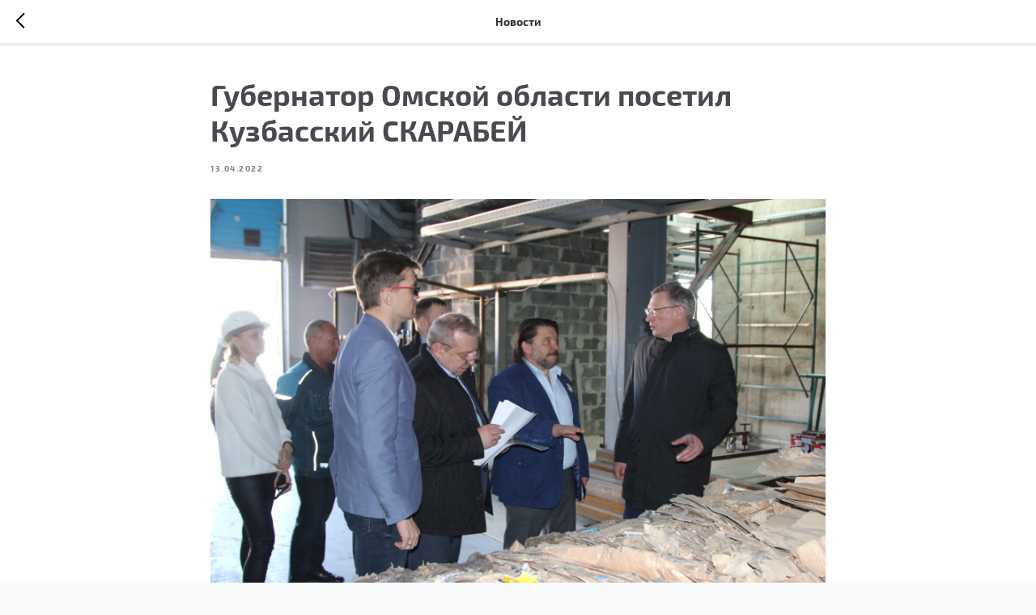

--- FILE ---
content_type: text/css
request_url: http://skarabey42.ru/custom.css?t=1768381632
body_size: 603
content:
/*О компании*/

#rec391951804 .tn-elem[data-elem-id="1639537071187"] .tn-atom {
    transition: 0.2s;
}

#rec391951804 .tn-elem[data-elem-id="1639537071187"] .tn-atom:hover {
    color: #07A773;
}


/*Продукция*/

#rec391951804 .tn-elem[data-elem-id="1639537071191"] .tn-atom {
    transition: 0.2s;
}

#rec391951804 .tn-elem[data-elem-id="1639537071191"] .tn-atom:hover {
    color: #07A773;
}

/*Прием макулатуры*/

#rec391951804 .tn-elem[data-elem-id="1639537071194"] .tn-atom {
    transition: 0.2s;
}

#rec391951804 .tn-elem[data-elem-id="1639537071194"] .tn-atom:hover {
    color: #07A773;
}


/*Закупки*/

#rec391951804 .tn-elem[data-elem-id="1639537071198"] .tn-atom {
    transition: 0.2s;
}

#rec391951804 .tn-elem[data-elem-id="1639537071198"] .tn-atom:hover {
    color: #07A773;
}


/*Контакты*/

#rec391951804 .tn-elem[data-elem-id="1639537071201"] .tn-atom {
    transition: 0.2s;
}

#rec391951804 .tn-elem[data-elem-id="1639537071201"] .tn-atom:hover {
    color: #07A773;
}


/*+7 (3842) 78-04-01*/

#rec391951804 .tn-elem[data-elem-id="1639537071204"] .tn-atom {
    transition: 0.2s;
}

#rec391951804 .tn-elem[data-elem-id="1639537071204"] .tn-atom:hover {
    color: #07A773;
}